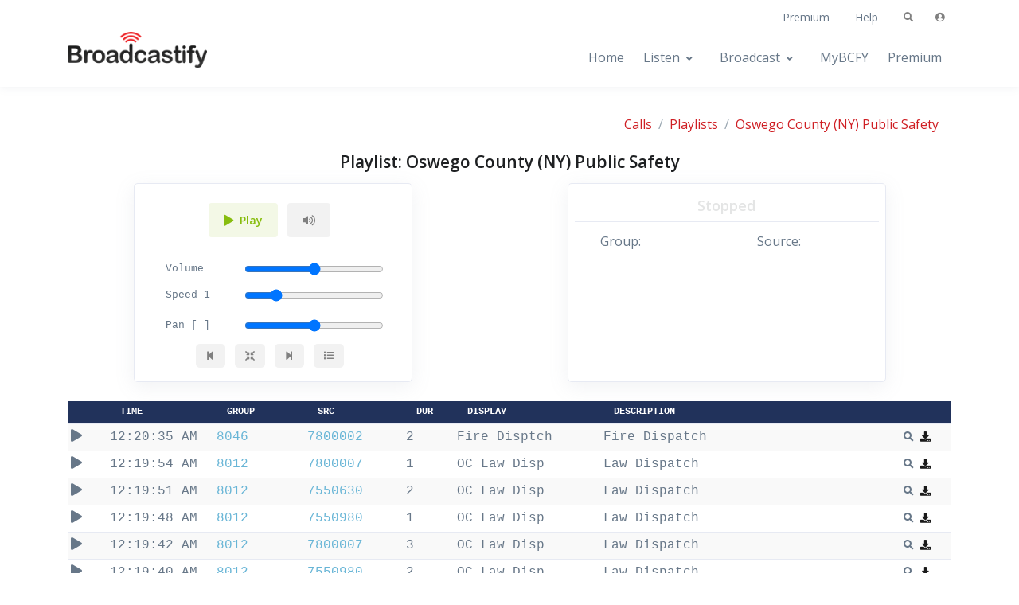

--- FILE ---
content_type: application/javascript
request_url: https://www.broadcastify.com/calls/scripts/live.js?v=143
body_size: 7049
content:
var apiParms = {};
var pos;
var receivedFirstCalls = false;
var tableData = [];
var callsTable;
var calls = [];
var callPos = 0;
var highCallSet = false;
var lowCall = 0;
var highCall = 0;
var currCallIdx = 0;
var nextClipId = 0;
var holdingCall = 0;
var overRuns = 0;
var playing = false;
var playInterval;
var playingCallId;
var lastPlayedCall;
var userStopped = false;
var started = false;
var allowedToStart = false;
var callAudioPlayer;
var gainValue = 0;
var doInit = 1;
var clickedCall = false;
var holdClicked = false;
var requestingData = false;
var speed = 1.0;
var tags = {
    1: { tagDescr: "Multi-Dispatch" },
    2: { tagDescr: "Law Dispatch" },
    3: { tagDescr: "Fire Dispatch" },
    4: { tagDescr: "EMS Dispatch" },
    6: { tagDescr: "Multi-Tac" },
    7: { tagDescr: "Law Tac" },
    8: { tagDescr: "Fire-Tac" },
    9: { tagDescr: "EMS-Tac" },
    11: { tagDescr: "Interop" },
    12: { tagDescr: "Hospital" },
    13: { tagDescr: "Ham" },
    14: { tagDescr: "Public Works" },
    15: { tagDescr: "Aircraft" },
    16: { tagDescr: "Federal" },
    17: { tagDescr: "Business" },
    20: { tagDescr: "Railroad" },
    21: { tagDescr: "Other" },
    22: { tagDescr: "Multi-Talk" },
    23: { tagDescr: "Law Talk" },
    24: { tagDescr: "Fire-Talk" },
    25: { tagDescr: "EMS-Talk" },
    26: { tagDescr: "Transportation" },
    29: { tagDescr: "Emergency Ops" },
    30: { tagDescr: "Military" },
    31: { tagDescr: "Media" },
    32: { tagDescr: "Schools" },
    33: { tagDescr: "Security" },
    34: { tagDescr: "Utilities" },
    35: { tagDescr: "Data" },
    36: { tagDescr: "Deprecated" },
    37: { tagDescr: "Corrections" },
};
var MSG_livewaiting = "Live - Waiting for call . . .";

function supportedBrowser() {
    //var iOS = /iPad|iPhone|iPod/.test(navigator.userAgent) && !window.MSStream;
    if (isIOS()) {
        return false;
    } else {
        return true;
    }
}

function isIOS() {
    if (/iPad|iPhone|iPod/.test(navigator.platform)) {
        return true;
    } else {
        return navigator.maxTouchPoints &&
            navigator.maxTouchPoints > 2 &&
            /MacIntel/.test(navigator.platform);
    }
}


function toggleMute() {
    if (trace) console.log("Mute called");
    if (callAudioPlayer.volume == 0) {
        if (trace) console.log("Currently current muted, setting to " + gainValue);
        callAudioPlayer.volume = gainValue;
        $("#muteicon")
            .removeClass("fas fa-volume-mute")
            .addClass("fa fa-volume-up");
        $("#mutebutton").removeClass("btn-warning").addClass("btn-soft-secondary");
    } else if (gainValue.volume != 0) {
        if (trace)
            console.log("Volume is " + callAudioPlayer.volume + " - Now Muting");
        gainValue = callAudioPlayer.volume;
        callAudioPlayer.volume = 0;
        $("#muteicon")
            .removeClass("fa fa-volume-up")
            .addClass("fas fa-volume-mute");
        $("#mutebutton").removeClass("btn-soft-secondary").addClass("btn-warning");
    }
}

function updateLabels(id) {
    if (id) {
        if (trace) console.log("Update Labels For: " + id);
        var callIdx = calls
            .map(function (o) {
                return o.id;
            })
            .indexOf(id);

        if (calls[callIdx].attrs === undefined) {
            $("#grpId, #grp_descr, #call_src, #grouping, #tagName, #freq").html("");
            return 0;
        }

        var callDisplay = calls[callIdx].attrs.display
            ? calls[callIdx].attrs.display
            : "Unknown";
        var callDescr = calls[callIdx].attrs.descr
            ? calls[callIdx].attrs.descr
            : "Unknown";
        var freq = calls[callIdx].attrs.call_freq
            ? calls[callIdx].attrs.call_freq
            : "Unknown";

        $("#statusField")
            .removeClass("text-light text-success")
            .addClass("text-primary");
        $("#statusField").html(callDisplay);
        document.title = callDisplay;

        $("#grpId").html(calls[callIdx].attrs.tg);
        $("#grp_descr").html(callDescr);
        $("#freq").html(freq);
        $("#call_src").html(calls[callIdx].attrs.call_src);
        $("#grouping").html(calls[callIdx].attrs.grouping);
        $("#tagName").html(calls[callIdx].attrs.tag);
    } else {
        if (userStopped) {
            $("#statusField")
                .removeClass("text-primary text-success")
                .addClass("text-light");
            $("#statusField").html("Stopped");
            document.title = 'Stopped';
        } else {
            $("#statusField")
                .removeClass("text-primary text-light")
                .addClass("text-success");
            if (holdingCall) {
                $("#statusField").html("Live - Holding: " + holdingCall.attrs.display);
                document.title = 'Holding: ' + holdingCall.attrs.display;
            } else {
                $("#statusField").html(MSG_livewaiting);
                document.title = 'Live - Waiting';
            }
        }
        $("#grpId, #grp_descr, #call_src, #grouping, #tagName, #freq").html("");
    }
}

$(document).ready(function () {
    $.ajaxSetup({ cache: false });

    var supported = supportedBrowser();

    if (supported) {
        $("#volumeRow").removeClass("d-none").addClass("d-inline-block");
        $("#pannerRow").removeClass("d-none").addClass("d-inline-block");
        $("#mutebutton").removeClass("d-none").addClass("d-inline-block");
    }

    if (playlist) {
        var emptyTableMessage = "No Calls Seen in the Past 10 Minutes";
    } else {
        var emptyTableMessage = "No Calls Available";
    }

    callAudioPlayer = document.getElementById("call_audio_player");

    // Create the Audio Context for the Player
    var panControl = document.querySelector('#panning-control');
    var panValue = document.querySelector('#panning-value');

    if (supported && panControl) {
        var audioCtx = new (window.AudioContext || window.webkitAudioContext)();
        var sourceNode = audioCtx.createMediaElementSource(callAudioPlayer);
        var balanceNode = new StereoBalanceNode(audioCtx);
        sourceNode.connect(balanceNode);
        balanceNode.connect(audioCtx.destination);

        balanceNode.balance.value = panControl.value;
        // Event handler function to increase panning to the right and left
        // when the slider is moved
        panControl.oninput = function() {
            balanceNode.balance.value = panControl.value;
            if (panControl.value == 0) {
                panValue.innerHTML = "[ ]";
            }
            else {
                if (panControl.value > 0) {
                    panValue.innerHTML = "R" + Math.abs(panControl.value)*10;
                }
                else if (panControl.value < 0) {
                    panValue.innerHTML = "L" + Math.abs(panControl.value)*10;
                }
            }
        }
        callAudioPlayer.addEventListener('play', function() {
            audioCtx.resume();
        });
    }

    $("#call_audio_player").bind("playing", function (e) {
        $("#btn-" + playingCallId)
            .removeClass("fa fa-play")
            .addClass("fa fa-stop");
        $("#call-" + playingCallId).addClass("table-success");
        updateLabels(playingCallId);
        playing = true;
    });

    $("#call_audio_player").bind("pause", function (e) {
        if (trace) console.log("End/Pause: " + playingCallId);
        $("#btn-" + playingCallId)
            .removeClass("fa fa-stop")
            .addClass("fa fa-play");
        $("#call-" + playingCallId).removeClass("table-success");
        updateLabels(false);
        playing = false;
        playingCallId = 0;
    });
    $("#call_audio_player").bind("error", function (e) {
        $("#btn-" + playingCallId)
            .removeClass("fa fa-stop")
            .addClass("fa fa-play");
        $("#call-" + playingCallId).removeClass("table-success");
        //playing = false;
        updateLabels(false);
        playingCallId = 0;
    });
    $("#call_audio_player").bind("ended", function (e) {
        $("#btn-" + playingCallId)
            .removeClass("fa fa-stop")
            .addClass("fa fa-play");
        $("#call-" + playingCallId).removeClass("table-success");
        //playing = false;
        playingCallId = 0;
        updateLabels(false);
        if (trace) console.log("Call Ended. userStopped:" + userStopped);
        if (!userStopped) {
            playNextClip();
        }
    });

    var gainControl = document.querySelector("#gain");
    var speedControl = document.querySelector("#speed");

    if (trace) console.log("Setting initial gain: " + gainControl.value);
    callAudioPlayer.volume = gainControl.value;

    gainControl.addEventListener("change", function () {
        callAudioPlayer.volume = gainControl.value;
        if (trace) console.log("Overall Gain: " + callAudioPlayer.volume);
    });
    gainControl.addEventListener("input", function () {
        callAudioPlayer.volume = gainControl.value;
        if (trace) console.log("Overall Gain: " + callAudioPlayer.volume);
    });

    if (speedControl) {
        speedControl.addEventListener("change", function () {
            callAudioPlayer.playbackRate = speedControl.value;
            speed = speedControl.value;
            $("#speedLabel").html(speedControl.value);
            if (trace) console.log("Overall Speed: " + callAudioPlayer.playbackRate);
        });
        speedControl.addEventListener("input", function () {
            callAudioPlayer.playbackRate = speedControl.value;
            speed = speedControl.value;
            $("#speedLabel").html(speedControl.value);
            if (trace) console.log("Overall Speed: " + callAudioPlayer.playbackRate);
        });
    }

    callsTable = $("#callsTable").DataTable({
        autoWidth: false,
        columns: [
            { width: "15px", render: callTableColumnPlay },
            { width: "100px", render: callTableColumnTime },
            { width: "80px", render: callTableColumnTG },
            { width: "90px", render: callTableColumnSRC },
            { width: "30px", render: $.fn.dataTable.render.text() },
            { width: "150px", render: callTableColumnDisplay },
            { render: callTableColumnDescr },
            { width: "30px", render: callTableColumnActions },
        ],
        columnDefs: [
            { targets: [0], visible: play },
            { targets: [1], className: "dt-nowrap", visible: true },
            {
                targets: [2],
                className: "d-none d-sm-table-cell dt-nowrap",
                visible: showTg,
            },
            {
                targets: [3],
                className: "d-none d-sm-table-cell dt-nowrap",
                visible: showSrc,
            },
            { targets: [4], visible: true },
            { targets: [5], visible: showDisplay },
            { targets: [6], className: "d-none d-sm-table-cell", visible: showDescr },
            { targets: [7], className: "dt-nowrap", visible: true },
        ],
        paging: false,
        ordering: false,
        searching: false,
        processing: true,
        info: false,
        createdRow: function (row, data, index) {
            $(row).addClass("cursor-link");
            $(row).attr("id", "call-" + data[0]);
            if (!highCallSet) {
                highCall = data[0];
                highCallSet = true;
            }
            // Last Created Row is the low call
            lowCall = data[0];
            if (playingCallId == data[0]) {
                $(row).addClass("table-success");
            } else {
                $(row).removeClass("table-success");
            }
            // transcription
            if (playlist) {
                const callIdx = calls
                    .map(function (o) {
                        return o.id;
                    })
                    .indexOf(data[0]);
                if (calls[callIdx].attrs.transcribe) {
                    requestAnimationFrame(() => {
                        const apiRow = callsTable.row(row);
                        if (!apiRow.child.isShown()) {
                            apiRow.child(transcriptionChildRow(data)).show();
                            const $parent = $(row);
                            const stripeClass = $parent.hasClass('odd') ? 'odd' : 'even';
                            $parent.addClass('shown');
                            $parent.next('tr').addClass(stripeClass);
                        }
                    });
                }
            }
        },
        language: {
            processing: "Loading...",
            emptyTable: emptyTableMessage,
        },
    });

    if (!pos) {
        pos = Math.floor(Date.now() / 1000) - startQueueSeconds;
    }
    getLatestData();
});

var callTableColumnTime = function (data, type, row) {
    var dateObj = new Date(parseInt(data) * 1000);
    var dateString = dateObj.toLocaleTimeString();
    if (!isToday(dateObj)) {
        dateString +=
            '<br /><span class="small text-muted">' +
            dateObj.toLocaleDateString() +
            "</span>";
    }
    return dateString;
};
var callTableColumnTG = function (data, type, row) {
    var callIdx = calls
        .map(function (o) {
            return o.id;
        })
        .indexOf(data);
    var call_type = parseInt(calls[callIdx].attrs.call_type);
    if (call_type == 3 || call_type == 4 || call_type == 5) {
        var sid = parseInt(calls[callIdx].attrs.sid);
        var tg = parseInt(calls[callIdx].attrs.tg);
        var key = calls[callIdx].attrs.key;
        var columnString =
            '<a class="text-info" href="/calls/tg/' +
            sid +
            "/" +
            tg +
            '" data-toggle="modal" ' +
            'data-target="#grpActionsModal" data-value="' +
            key +
            '">' +
            tg +
            "</a>";
    } else if (call_type == 1 || call_type == 2) {
        var fid = parseInt(calls[callIdx].attrs.fid);
        var freq = calls[callIdx].attrs.call_freq;
        var key = calls[callIdx].attrs.key;
        var columnString =
            '<a class="text-info" href="/calls/fid/' +
            fid +
            '" data-toggle="modal" ' +
            'data-target="#grpActionsModal" data-value="' +
            key +
            '">' +
            freq.toFixed(4) +
            "</a>";
    }
    if (playlist) {
        columnString +=
            '<i onClick="holdGrp(' +
            data +
            ')" class="fas fa-compress-arrows-alt text-warning hold-tg ml-1"></i>';
    }
    return columnString;
};
var callTableColumnSRC = function (data, type, row) {
    var callIdx = calls
        .map(function (o) {
            return o.id;
        })
        .indexOf(data);
    var call_type = parseInt(calls[callIdx].attrs.call_type);
    if (call_type == 3 || call_type == 4 || call_type == 5) {
        var sid = parseInt(calls[callIdx].attrs.sid);
        var srcId = parseInt(calls[callIdx].attrs.call_src);
        var src_descr = calls[callIdx].attrs.call_src_descr;
        if (srcId>0) {
            var columnString =
                '<a class="text-info" href="/calls/src/' +
                sid +
                "/" +
                srcId +
                '">' +
                srcId +
                "</a>";
        }
        else {
            var columnString = srcId;
        }
        if (src_descr) {
            columnString +=
                '<br /><span class="small text-muted">' + src_descr + "</span>";
        }
    } else if (call_type == 1 || call_type == 2) {
        var columnString = "0";
    }
    return columnString;
};

var callTableColumnDisplay = function (data, type, row) {
    var callIdx = calls
        .map(function (o) {
            return o.id;
        })
        .indexOf(data);
    var columnString = calls[callIdx].attrs.display;
    var tagId = calls[callIdx].attrs.tag;

    if (tagId && !playlist) {
        columnString +=
            '<br /><span class="small text-muted">' +
            tags[tagId].tagDescr +
            "</span>";
    }

    return columnString;
};

var callTableColumnDescr = function (data, type, row) {
    var callIdx = calls
        .map(function (o) {
            return o.id;
        })
        .indexOf(data);
    var columnString = calls[callIdx].attrs.descr;
    var grouping = calls[callIdx].attrs.grouping;

    if (grouping && !playlist) {
        columnString +=
            '<br /><span class="small text-muted">' + grouping + "</span>";
    }

    return columnString;
};

var callTableColumnPlay = function (data, type, row) {
    if (playingCallId == data) {
        var iconClass = "fa-stop";
    } else {
        var iconClass = "fa-play";
    }
    var columnString =
        '<a class="callAudioEntry" data-value="' +
        data +
        '"><span id="btn-' +
        data +
        '" class="fa ' +
        iconClass +
        '" role="status"></span></a>';
    return columnString;
};
var callTableColumnActions = function (data, type, row) {
    var callIdx = calls
        .map(function (o) {
            return o.id;
        })
        .indexOf(data);
    var systemId = calls[callIdx].attrs.systemId;
    var filename = calls[callIdx].attrs.filename;
    var enc = calls[callIdx].attrs.enc;
    var hash = calls[callIdx].attrs.hash;
    var transcribe = calls[callIdx].attrs.transcribe;
    var columnString = '<span class="small">';
    columnString +=
        '<a data-toggle="modal" data-target="#callDetailsModal" data-value="' +
        data +
        '"><span class="fa fa-search" role="status"></span></a>';
    if (typeof hash !== "undefined") {
        if (typeof transcribe !== "undefined") {
            if (transcribe == 1) {
                columnString +=
                    '<a href="https://calls-ai-1.broadcastify.com/' +
                    hash +
                    "/" +
                    systemId +
                    "/" +
                    filename +
                    "." +
                    enc +
                    '" class="text-dark ml-2" data-value="' +
                    data +
                    '">';
            }
            else {
                columnString +=
                    '<a href="https://calls.broadcastify.com/' +
                    hash +
                    "/" +
                    systemId +
                    "/" +
                    filename +
                    "." +
                    enc +
                    '" class="text-dark ml-2" data-value="' +
                    data +
                    '">';
            }
        }
        else {
            columnString +=
                '<a href="https://calls.broadcastify.com/' +
                hash +
                "/" +
                systemId +
                "/" +
                filename +
                "." +
                enc +
                '" class="text-dark ml-2" data-value="' +
                data +
                '">';
        }
    } else {
        columnString +=
            '<a href="https://calls.broadcastify.com/' +
            systemId +
            "/" +
            filename +
            "." +
            enc +
            '" class="text-dark ml-2" data-value="' +
            data +
            '">';
    }
    columnString += '<span class="fa fa-download" role="status"></span></a>';
    columnString += "</span>";
    return columnString;
};

var transcriptionChildRow = function (data, type, row) {
    //console.log(JSON.stringify(calls));
    //console.log("tcr: " + JSON.stringify(data[0]));

    const callIdx = calls
        .map(function (o) {
            return o.id;
        })
        .indexOf(data[0]);

    const tc = calls[callIdx].attrs.transcription;

    const childString = '<div class="tc-child-content small text-muted"><i>' + tc + "</i></div>";
    return childString;
};

function handleNewCalls(data) {
    requestingData = false;
    let obj = null;
    try {
        obj = JSON.parse(data);
    } catch (e) {
        obj = data;
    }

    var newCallsCount = obj.calls.length;
    doInit = 0;
    //if (trace) console.log("New Calls Received: " + newCallsCount);
    if (!receivedFirstCalls && newCallsCount) {
        receivedFirstCalls = true;
    }
    highCallSet = false;
    for (i = 0; i < newCallsCount; i++) {
        callPos++;
        // console.log("Setting Call Position: " + callPos);
        // obj.calls[i].call_src_descr ? obj.calls[i].call_src_descr : '',

        var call_type = obj.calls[i].call_type;

        var groupId;
        if (call_type == 3 || call_type == 4 || call_type == 5) {
            groupId = call_type + "-" + obj.calls[i].sid + "-" + obj.calls[i].call_tg;
        } else if (call_type == 1 || call_type == 2) {
            groupId =
                call_type +
                "-" +
                obj.calls[i].fid +
                "-" +
                obj.calls[i].call_freq.toFixed(4);
        }

        var srcId;
        if (call_type == 3 || call_type == 4 || call_type == 5) {
            srcId = call_type + "-" + obj.calls[i].sid + "-" + obj.calls[i].call_src;
        } else if (call_type == 1 || call_type == 2) {
            srcId = call_type + "-" + obj.calls[i].fid + "-" + 0;
        }

        var callDisplay = obj.calls[i].display ? obj.calls[i].display : "";
        var callDescr = obj.calls[i].descr ? obj.calls[i].descr : "";

        var callEntry = [
            callPos,
            obj.calls[i].meta_starttime,
            callPos,
            callPos,
            obj.calls[i].call_duration,
            callPos,
            callPos,
            callPos,
        ];
        tableData.unshift(callEntry);
        calls.unshift({
            id: callPos,
            attrs: {
                key: obj.calls[i].id,
                systemId: obj.calls[i].systemId,
                groupId: groupId,
                sid: obj.calls[i].sid ? obj.calls[i].sid : 0,
                fid: obj.calls[i].fid ? obj.calls[i].fid : 0,
                call_type: obj.calls[i].call_type,
                tg: obj.calls[i].call_tg,
                call_src: obj.calls[i].call_src,
                call_src_descr: obj.calls[i].call_src_descr
                    ? obj.calls[i].call_src_descr
                    : "",
                call_freq: obj.calls[i].call_freq ? obj.calls[i].call_freq : 0,
                descr: obj.calls[i].descr ? obj.calls[i].descr : "",
                display: obj.calls[i].display ? obj.calls[i].display : "",
                grouping: obj.calls[i].grouping ? obj.calls[i].grouping : "",
                tag: obj.calls[i].tag,
                filename: obj.calls[i].filename,
                ts: obj.calls[i].ts,
                hash: obj.calls[i].hash,
                transcribe: obj.calls[i].transcribe,
                transcription: obj.calls[i].transcription ? obj.calls[i].transcription : '',
                enc: obj.calls[i].enc ? obj.calls[i].enc : "m4a",
            },
        });
    }
    if (tableData.length > maxCalls) {
        tableData.length = maxCalls;
        calls.length = maxCalls;
    }
    //if (trace) console.log('Last POS: ' + obj.lastPos);
    if (obj.lastPos) {
        pos = obj.lastPos + 1;
    }
    if (newCallsCount) {
        callsTable.clear();
        callsTable.rows.add(tableData);
        callsTable.draw();
        $(".callAudioEntry").click(function () {
            clickedCall = true;
            var entryPoint = $(this).attr("data-value");
            var callId = parseInt(entryPoint);
            if (!started) {
                $("#btn-" + callId)
                    .removeClass("fa fa-play")
                    .addClass("fa fa-stop");
            }
            if (trace) console.log("CallId: " + callId);
            var callIdx = calls
                .map(function (o) {
                    return o.id;
                })
                .indexOf(callId);
            if (trace) console.log("Call IDX " + callIdx);
            var filename = calls[callIdx].attrs.filename;
            var systemId = calls[callIdx].attrs.systemId;
            if (trace) console.log("Playing: " + playing);
            if (playing) {
                userStopped = true;
                toogleLive();
                //callAudioPlayer.pause();
            } else {
                userStopped = false;
                currCallIdx = callId;
                //playCall(callId);
                toogleLive();
            }
        });
    }
    if (!playing) {
        startPlaying();
    }
    //if (trace) console.log('Low Call: ' + lowCall + ' High Call: ' + highCall);
}

function getLatestData() {
    requestingData = true;
    if (playlist) {
        apiParms = {
            groups: groups,
            pos: pos,
            doInit: doInit,
            systemId: systemId,
            sid: sid,
            playlist_uuid: playlist_uuid,
            sessionKey: sessionKey,
        };
    } else {
        apiParms = {
            groups: groups,
            pos: pos,
            doInit: doInit,
            systemId: systemId,
            sid: sid,
            sessionKey: sessionKey,
        };
    }

    $.ajax({
        url: apiEndpoint,
        type: "post",
        data: apiParms,
    })
        .done(function (data) {
            handleNewCalls(data);
        })
        .always(function () {
            window.setTimeout(getLatestData, getNewCallsInterval * 1000);
        });
    /*
      $.ajax({
          url: apiEndpoint,
          type: 'post',
          data: apiParms,
          success: function( data, textStatus, jQxhr ){
              handleNewCalls(data)
          },
          error: function( jqXhr, textStatus, errorThrown ){
              console.log('ERROR:' + errorThrown );
          }
      });
       */
}
function playNextClip() {
    if (!currCallIdx) {
        nextClipId = highCall;
    } else if (currCallIdx < lowCall) {
        nextClipId = lowCall;
        overRuns++;
    } else {
        if (clickedCall) {
            clickedCall = false;
            nextClipId = currCallIdx;
            if (trace)
                console.log(
                    "PlayNextClip Clicked Call is True, nextClipId=" + currCallIdx
                );
        } else {
            if (!holdingCall) {
                if (trace) console.log("Ran nextClipId = currCallIdx+1");
                nextClipId = currCallIdx + 1;
            }
        }
    }

    if (nextClipId > highCall || !receivedFirstCalls) {
        playing = false;
        playingCallId = 0;
    } else {
        if (trace)
            console.log(
                "Next Clip ID: " + nextClipId + " currCallIdx: " + currCallIdx
            );
        if (holdingCall) {
            for (var i = calls.length - 1; i >= 0; i--) {
                var groupId = calls[i].attrs.groupId;
                var callId = calls[i].id;
                if (holdingCall.attrs.groupId == groupId) {
                    if (
                        (holdClicked && callId >= nextClipId) ||
                        (callId > nextClipId && callId != lastPlayedCall)
                    ) {
                        if (trace)
                            console.log("callId: " + callId + " currCallIdx: " + currCallIdx);
                        playing = true;
                        if (trace) console.log("-->HOLD Playing Next ID: " + nextClipId);
                        playCall(callId);
                        playingCallId = callId;
                        if (holdClicked) {
                            holdClicked = false;
                            nextClipId = callId;
                        } else {
                            nextClipId = callId + 1;
                        }
                        currCallIdx = callId;

                        $("#call-" + playingCallId).addClass("table-success");
                        break;
                    }
                } else {
                    //if (trace) console.log("Holding.. skip: " + callId);
                }
            }
        } else {
            playing = true;
            if (trace) console.log("-->Playing Next ID: " + nextClipId);
            playCall(nextClipId);
            currCallIdx = nextClipId;
            playingCallId = currCallIdx;
            $("#call-" + currCallIdx).addClass("table-success");
        }
    }
}
function playCall(callId) {
    callAudioPlayer.pause();
    var callIdx = calls
        .map(function (o) {
            return o.id;
        })
        .indexOf(callId);
    playingCallId = callId;
    lastPlayedCall = callId;
    var filename = calls[callIdx].attrs.filename;
    var systemId = calls[callIdx].attrs.systemId;
    var enc = calls[callIdx].attrs.enc;
    var hash = calls[callIdx].attrs.hash;
    var transcribe = calls[callIdx].attrs.transcribe;
    if (typeof hash !== "undefined") {
        if (typeof transcribe !== "undefined") {
            if (transcribe == 1) {
                callAudioPlayer.src =
                    "https://calls-ai-1.broadcastify.com/" +
                    hash +
                    "/" +
                    systemId +
                    "/" +
                    filename +
                    "." +
                    enc;
            }
            else {
                callAudioPlayer.src =
                    "https://calls.broadcastify.com/" +
                    hash +
                    "/" +
                    systemId +
                    "/" +
                    filename +
                    "." +
                    enc;
            }
        }
        else {
            callAudioPlayer.src =
                "https://calls.broadcastify.com/" +
                hash +
                "/" +
                systemId +
                "/" +
                filename +
                "." +
                enc;
        }

    } else {
        callAudioPlayer.src =
            "https://calls.broadcastify.com/" + systemId + "/" + filename + "." + enc;
    }
    callAudioPlayer.playbackRate = speed;
    callAudioPlayer.play().catch(function(e) {
        console.log("Unable to play audio clip: " + e);
        playNextClip();
    });
}

function skipCall() {
    if (playing) {
        $("#btn-" + playingCallId)
            .removeClass("fa fa-stop")
            .addClass("fa fa-play");
        $("#call-" + playingCallId).removeClass("table-success");
        playNextClip();
    }
}
function prevCall() {
    if (playing) {
        if (holdingCall) {
            for (i = 0; i < calls.length; i++) {
                var groupId = calls[i].attrs.groupId;
                var callId = calls[i].id;
                var prevClipId;
                if (holdingCall.attrs.groupId == groupId) {
                    prevClipId = callId;
                    if (prevClipId < currCallIdx) {
                        $("#btn-" + playingCallId)
                            .removeClass("fa fa-stop")
                            .addClass("fa fa-play");
                        $("#call-" + playingCallId).removeClass("table-success");
                        playing = true;
                        if (trace) console.log("-->Playing Prev ID: " + prevClipId);
                        playCall(prevClipId);
                        currCallIdx = prevClipId;
                        playingCallId = currCallIdx;
                        $("#call-" + currCallIdx).addClass("table-success");
                        break;
                    }
                } else {
                    if (trace) console.log("Holding.. skip non hold: " + callId);
                }
            }
        } else {
            $("#btn-" + playingCallId)
                .removeClass("fa fa-stop")
                .addClass("fa fa-play");
            $("#call-" + playingCallId).removeClass("table-success");
            currCallIdx = playingCallId - 1;
            playCall(playingCallId - 1);
        }
    } else {
        if (lastPlayedCall) {
            playCall(lastPlayedCall);
            currCallIdx = lastPlayedCall;
        }
    }
}

function startPlaying() {
    if (allowedToStart && !playing) {
        if (holdingCall) {
            //currCallIdx = currCallIdx-1;
            playNextClip();
        } else {
            playNextClip();
        }
    }
}

function toogleLive() {
    if (!started) {
        started = true;
        allowedToStart = true;
        userStopped = false;
        $("#stateicon").removeClass("fa fa-play");
        $("#stateicon").addClass("fa fa-stop");

        $("#statebutton").removeClass("btn-soft-success");
        $("#statebutton").addClass("btn-soft-primary");
        $("#playStop").html("Stop");

        $("#statusField")
            .removeClass("text-primary text-light")
            .addClass("text-success");
        $("#statusField").html(MSG_livewaiting);
        document.title = 'Live - Waiting';
        startPlaying();
    } else {
        started = false;
        callAudioPlayer.pause();
        allowedToStart = false;
        userStopped = true;
        currCallIdx = 0;
        holdingCall = 0;
        $("#stateicon").removeClass("fa fa-stop");
        $("#stateicon").addClass("fa fa-play");

        $("#statebutton").removeClass("btn-soft-primary");
        $("#statebutton").addClass("btn-soft-success");
        $("#playStop").html("Play");
        $("#statusField").removeClass("text-primary").addClass("text-light");
        $("#statusField").html("Stopped");
        document.title = 'Stopped';
        $("#holdButton").removeClass("btn-warning").addClass("btn-soft-secondary");
    }
}

function toggleHold() {
    if (holdingCall) {
        holdingCall = 0;
        currCallIdx = highCall;
        $("#statusField").html(MSG_livewaiting);
        document.title = 'Live - Waiting';
        $("#holdButton").removeClass("btn-warning").addClass("btn-soft-secondary");
        $("#holdButton")
            .tooltip()
            .attr("data-original-title", "Hold Current Group");
        if (trace) console.log("Clearing Hold");
    } else {
        var callIdx = calls
            .map(function (o) {
                return o.id;
            })
            .indexOf(playingCallId);
        $("#statusField")
            .removeClass("text-primary text-light")
            .addClass("text-success");
        $("#statusField").html("Live - Holding: " + calls[callIdx].attrs.display);
        document.title = 'Live - Holding:' + calls[callIdx].attrs.display;
        $("#holdButton").removeClass("btn-soft-secondary").addClass("btn-warning");
        $("#holdButton")
            .tooltip()
            .attr("data-original-title", "Remove Current Hold");
        holdingCall = calls[callIdx];
        if (trace)
            console.log(
                "Holding on playing call ID: " +
                holdingCall.id +
                " Group ID: " +
                holdingCall.attrs.groupId
            );
    }
}

function holdGrp(id) {
    var callIdx = calls
        .map(function (o) {
            return o.id;
        })
        .indexOf(id);
    $("#statusField")
        .removeClass("text-primary text-light")
        .addClass("text-success");
    $("#statusField").html("Live - Holding: " + calls[callIdx].attrs.display);
    $("#holdButton").removeClass("btn-soft-secondary").addClass("btn-warning");
    $("#holdButton").tooltip().attr("data-original-title", "Remove Current Hold");
    holdingCall = calls[callIdx];
    currCallIdx = id;
    if (trace)
        console.log(
            "Holding on call ID: " +
            holdingCall.id +
            " Group ID: " +
            holdingCall.attrs.groupId
        );
    clickedCall = true;
    holdClicked = true;
    if (!started) {
        toogleLive();
    } else {
        $("#btn-" + playingCallId)
            .removeClass("fa fa-stop")
            .addClass("fa fa-play");
        $("#call-" + playingCallId).removeClass("table-success");
        playCall(id);
    }
}

const isToday = (someDate) => {
    const today = new Date();
    return (
        someDate.getDate() == today.getDate() &&
        someDate.getMonth() == today.getMonth() &&
        someDate.getFullYear() == today.getFullYear()
    );
};

function StereoBalanceNode(context, options = { balance: 0 }) {
    let balance = 0;

    const upMixer = context.createGain();
    upMixer.channelCount = 2;
    upMixer.channelCountMode = "explicit";
    upMixer.channelInterpretation = "speakers";

    const splitter = context.createChannelSplitter(2);

    // Create the gains for left and right
    const leftGain = context.createGain();
    const rightGain = context.createGain();

    const merger = context.createChannelMerger(2);

    upMixer.connect(splitter);

    splitter.connect(leftGain, 0);
    splitter.connect(rightGain, 1);

    leftGain.connect(merger, 0, 0);
    rightGain.connect(merger, 0, 1);

    // -1 (left) to 1 (right)
    function set(rawValue) {
        const value = Number(rawValue);
        leftGain.gain.value = value > 0 ? 1 - value : 1;
        rightGain.gain.value = value > 0 ? 1 : 1 + value;
        balance = value;
    }

    function get() {
        return balance;
    }

    const audioParam = {};
    Object.defineProperties(audioParam, {
        value: { get, set, enumerable: true, configurable: true },
    });

    Object.defineProperties(upMixer, {
        balance: {
            value: audioParam,
            enumerable: true,
            writable: false,
            configurable: true,
        },
        connect: {
            value: AudioNode.prototype.connect.bind(merger),
            enumerable: false,
            writable: false,
            configurable: true,
        },
        disconnect: {
            value: AudioNode.prototype.disconnect.bind(merger),
            enumerable: false,
            writable: false,
            configurable: true,
        },
    });

    if (balance !== options.balance) {
        set(options.balance);
    }

    return upMixer;
}
